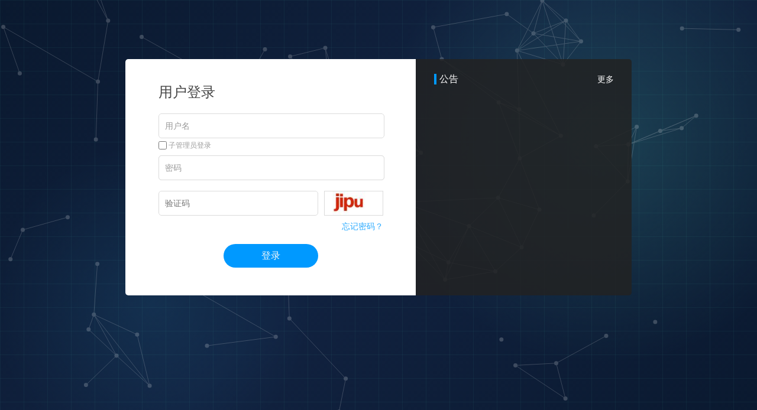

--- FILE ---
content_type: text/html;charset=gbk
request_url: http://mng.chenglongwl.com/login.php
body_size: 2364
content:
<!DOCTYPE html PUBLIC "-//W3C//DTD XHTML 1.0 Transitional//EN" "http://www.w3.org/TR/xhtml1/DTD/xhtml1-transitional.dtd">
<html xmlns="http://www.w3.org/1999/xhtml">
<head>
<meta name="renderer" content="webkit">
<meta http-equiv="Content-Type" content="text/html; charset=gb2312" />
<title>登录管理后台</title>
<link href="/templates/login/2017/css/index.css" rel="stylesheet" type="text/css" />
<link rel="stylesheet" href="/templates/login/2017/css/bg.css" type="text/css" />
<script type="text/javascript" src="/include/jQ.js"></script>
<script type="text/javascript" src="/include/cookies.js"></script>
<script type="text/javascript" src="/js/ev_popup/ev_popup.min.js?212320161229wer3"></script>
<link href="/js/ev_popup/skin/black/skin.css?212320161229wer3" rel="stylesheet" />
<script src="/templates/login/2017/js/fn_js.min.js" type="text/javascript"></script>
<script src="/templates/login/2017/js/jquery.particleground.min.js" type="text/javascript"></script>
</head>
<body style="overflow: hidden">
<div class="frame_register">
    <div class="main_register">
                    <div class="blue-gradient-bg"><!--<img width="100%" src="http://aimg8.dlszywz.com/login_background/pic/1/166_7082201492677378.jpg" />--><div class="grid-pattern"></div></div>
            <div class="canvas_bg" id="canvasBg"></div>
        
        <!-----注册页面---->
        <div class="logo_window">
            <div class="logo">
                            </div>
            <div class="logo_window1">
                <form name="userLoginActionForm" id="userLoginActionForm" method="POST" action="/login.php?t=1765815399" target="_parent">
                <div class="logo_window_L" >
                    <span class="logo-form-title">用户登录</span>
                     <div class="register_form2">
                        <input class="user-name" id="username" name="username" type="text" value="用户名" maxlength="20" onfocus="userInter('F','username',this);"onblur="userInter('B','username',this)" />
                        <label class="z-admin" id="manager_login"><input type="checkbox" name="is_manager" value="1" /> 子管理员登录 </label>
                    </div>
                    <div class="register_form2" style="position:relative;height:50px">
                        <input class="user-pass" type="text" id="p_t" name="p_t" value="密码" onfocus="hide_pw()" style="z-index:2;position:absolute;" />
                        <input class="user-pass" type="password" autocomplete="off" id="userpwd" name="userpwd" maxlength="32" onblur="check_pw();"  style="z-index:1;position:absolute;" />
                    </div>
                    <div class="register_form3">
                        <input id="validatecode" name="validatecode"  type="text" placeholder="验证码" maxlength="6" onfocus="check_yzm(1)" onblur="check_yzm(2);"/>
                        <a href="javaScript:getVcode2()" title="点击，换一张！"><img src="/include/captcha/captcha.php" id="vcodesrc" name="vcodesrc" border="0" width="100" height="40"  alt="点击，换一张！"  /></a>
                    </div>
                    <div class="no_pwd">
                        <a href="/get_password_new.php" target="_blank" >忘记密码？</a>
                    </div>
                    <div class="button_a">
                        <a href="###" class="login-btn" style="margin: 0 auto;display: block;" id="login_bt" name="login_bt" onclick="logincheck()">登录</a>
                    </div>
                </div> 
                    <input type="hidden"  id="is_cs" name="is_cs" value="0" />
                    <input type="hidden"  id="is_get" name="is_get" value="1" />
                    <input type="hidden"  id="show_msg" name="show_msg" value="" />
                    <input type="hidden"  id="jz" name="jz" value="0" />
                    <input type="hidden"  id="no_new" name="no_new" value="0" />
                    <input type="hidden"  id="gobuy" name="gobuy" value="0" />
                </form>
                                    <div class="logo_window_R">
                                                <div class="gonggao">
                            <div class="gonggao_tit">
                                <span>公告</span>
                                <a href="http://shclwl.web.chenglongwl.com/dom/agentDocument.php?name=shclwl" target="_blank">更多</a>
                            </div>
                            <div class="gonggao_c">
                                <ul>
                                                                    </ul>
                            </div>
                        </div>
                    </div>
                            </div>
        </div>
    </div>
</div>
<div class="windows_bg"></div>
<script>
    $(function () {
        var canvasBg = $('#canvasBg');
        if(canvasBg.length){
            canvasBg.particleground({
                dotColor: '#fff',
                lineColor: '#f0f0f0'
            });
        }
        $("#userLoginActionForm").submit(function () {
            var sign = false;
            $.ajax({
                type: "POST",
                url: "./check_login.php",
                data: {
                    username: $('input[name=username]').val(),
                    is_manager: $("#manager_login input[type=checkbox]").prop("checked") ? 1 : 0,
                    userpwd: $('input[name=userpwd]').val(),
                    validatecode: $('input[name=validatecode]').val()
                },
                dataType: "json",
                async: false,
                error: function () {},
                success: function (data) {
                    if (!parseInt(data.error)) {
                        sign = true;
                    } else {
                        sign = false;
                        if (typeof data.message != "undefined" && data.message) {
                            alert(data.message)
                        }
                    }
                }
            });
            if (!sign) {
                return false;
            }
        });
    });
    var loginerr='';
    if(loginerr=="error"){
        alert("用户或密码错误，请重新登陆！错误1次，超过5次当天将不能再登录！");
        // window.location.href = history.go(-1);
    }else if(loginerr=='validateerr'){
        alert("验证码输入错误!");
        // window.location.href = history.go(-1);
    }else if(loginerr=='usererror'){
        alert("您的账户已被冻结!");
        // window.location.href = history.go(-1);
    }else if(loginerr=='error_num'){
	  alert("您的账户的密码输入错误已超过5次，账号今天将暂时冻结!");
	}
  </script>
</body>
</html>

--- FILE ---
content_type: text/css
request_url: http://mng.chenglongwl.com/templates/login/2017/css/index.css
body_size: 5556
content:
@charset "gb2312";
body,dl,dt,dd,ul,ol,li,h1,h2,h3,h4,h5,h6,p,form,td{margin:0;padding:0;}
table{border-collapse:collapse;border-spacing:0;}
fieldset,img{border:0;}
ol,ul{list-style:none;}
input,textarea,select{font-family:Verdana,arial, sans-serif;font-size:inherit;font-weight:inherit;*font-size:100%;}
html{_background-image:url(about:blank);_background-attachment:fixed; _overflow-x:hidden; min-height:100%;}
h1,h2,h3,h4,h5,h6{font-size:100%;}
body{font-family:"Arial","微软雅黑","宋体"; font-size: 12px; color:#000;}
a{text-decoration:none;}
em{ font-style:normal}
strong{font-weight:inherit;}
/*************注册页面******************/
.frame_register{ width:100%; overflow:hidden; position: relative; z-index: 3;}
.main_register{ width:100%; position:relative; overflow:hidden}
.register_bg{ position:absolute; left:0; right:0; margin:0 auto; text-align:center; overflow:hidden; z-index:1;}
.register_bg img{min-width: 100%; min-height: 100%;}
.register_c{ width:100%; margin:0 auto; position:relative;}
.logo{ width:500px; margin:0 auto; text-align:center; padding-top:50px;}
.register_center{ width:500px; margin:0 auto; background-color:#FFF; border-radius:5px; margin-top:30px;padding-top:45px;}
.register_tit{ margin:0 40px; margin-bottom:25px; background:url(/templates/login/2017/images/border.png) repeat-x left center; text-align:center;}
.register_tit em{ display:inline; font-size:16px; color:#555; background-color:#FFF;padding:0 20px;}
.register_form ,.register_form1{ width:312px; margin:0 auto; margin-bottom:10px;}
.register_form input{ width:302px; height:38px; line-height:38px; border:1px solid #dbdbdb; border-radius:5px;padding-left:10px; font-size:14px; color:#999}
.register_form em{ display:block; font-size:14px; color:#ff4242; margin-top:3px;}
.register_form1{ overflow:hidden}
.register_form1 input{ width:184px; height:38px; line-height:38px; border:1px solid #dbdbdb; border-radius:5px;padding-left:10px; font-size:14px; color:#999; float:left; margin-right:10px;}
.register_form1 p{ width:104px; height:40px; overflow:hidden; display:block; border:1px solid #dbdbdb;}
.ok_button{ display:block; width:160px; height:40px; line-height:40px; text-align:center; color:#f8f8f8; font-size:16px; background-color:#0099ff; margin:0 auto; margin-top:30px; border-radius:25px;}
.ok_text{ display:block; margin:0 auto; text-align:center; font-size:14px; color:#0099ff; margin-top:11px;}
.promptly{ margin:0 40px; background:url(/templates/login/2017/images/border.png) repeat-x left top;padding:16px 0; margin-top:22px;}
.promptly a{ display:block; margin:0 auto; text-align:center; font-size:14px; color:#0099ff;}
/*************完善信息******************/

.logo_text{ width:100%; height:50px; line-height:50px; text-align:center; font-size:32px; color:#FFF;padding-top:100px;}
.register_form span{ display:block; width:100%; font-size:14px; color:#999;}
.register_form span font{color:#555555;}
.pad_bottom{padding-bottom:50px;}
/*************选择网站类型******************/
.main_register1{ width:100%; overflow:hidden;position:relative;}
.R_logo{ width:150px; height:29px; position:absolute; left:20px; top:20px; z-index:100;}
.or_div{ width:100%; overflow:hidden}
.or_type{ width:750px; margin:0 auto;}
.or_type span{ display:block; width:100%; font-size:28px; color:#555; text-align:center;padding-top:88px;padding-bottom:48px;}
.or_type ul{ width:750px; height:290px;}
.or_type ul li{width:218px; height:118px;border:1px solid #0099ff; float:left; margin:0 15px; margin-bottom:30px; position:relative;border-radius:5px; overflow:hidden}
.or_type ul li a{ display:block; width:218px; height:118px;  font-size:22px; color:#0099ff; line-height:118px; text-align:center; }
.or_type ul li p{ display:none; width:21px; height:27px; position:absolute; bottom:0px; right:5px;}
.or_type ul .ok_cur{ background-color:#0099ff;-moz-box-shadow:0px 0px 10px #78baff;-webkit-box-shadow:0px 0px 10px #78baff;box-shadow:0px 0px 10px #78baff;}
.or_type ul .ok_cur a{color:#FFF}
.or_type ul .ok_cur p{ display:block;}
.Continue{ display:block; width:178px; height:43px; line-height:43px; text-align:center; color:#0099ff; font-size:16px;border:1px solid #0099ff; margin:0 auto; margin-top:30px; border-radius:25px;}
.Continue:hover{ color:#FFF; background-color:#0099ff;-moz-box-shadow:0px 0px 10px #78baff;-webkit-box-shadow:0px 0px 10px #78baff;box-shadow:0px 0px 10px #78baff;}
/*************选择版本******************/
.Last_step{ display:none;width:48px; height:20px; line-height:20px; position:absolute; right:20px; top:25px; z-index:100; font-size:16px; color:#0099ff; background:url(/templates/login/2017/images/Last_step.png) no-repeat left center; padding-left:23px;}
.web_C{ width:100%; overflow:hidden}
.web_L{ width:50%; background:url(/templates/login/2017/images/border.png) repeat-y right top; float:left}
.web_tit ,.web_tit{ display:block; width:100%; height:37px; line-height:37px; overflow:hidden; text-align:center; font-size:28px; color:#555;padding-top:90px;padding-bottom:35px;}
.web_R{ width:50%; float:left}
.Computer{ width:310px; height:232px; padding-top:18px; margin:0 auto; background:url(/templates/login/2017/images/top.png) no-repeat left top; border-radius:5px; position:relative;-moz-box-shadow:0px 0px 20px #ededed;-webkit-box-shadow:0px 0px 20px #ededed;box-shadow:0px 0px 20px #ededed;}
.Computer span{ display:block; width:310px; height:232px; border-radius:0px 0px 5px 5px; overflow:hidden}
.Computer p{ display:block; width:101px; height:148px; padding:16px 5px 25px 5px; overflow:hidden; background:url(/templates/login/2017/images/phone.png) no-repeat left top;position: absolute; right: -40px; bottom: 0;}
.Computer p img{ width:100%;}
.APP{ width:390px; margin:0 auto; overflow:hidden; margin-top:45px;padding-bottom:21px;}
.APP span{ display:block; width:65px;}
.APP span:nth-child(1){ float:left;margin-left: 32px;}
.APP span:nth-child(2){ float:left;margin-left:80px;}
.APP span:nth-child(3){ float:right;}
.APP span strong{ display:block; width:39px; height:39px; margin:0 auto; overflow:hidden}
.APP span em{ display:block; width:65px; height:20px; text-align:center; margin:0 auto; font-size:16px; color:#555;}
.phone{ width:148px; height:222px; padding:19px 6px 32px 6px; background:url(/templates/login/2017/images/phone1.png) no-repeat; overflow:hidden; margin:0 auto;}
.APP1{ margin-top:22px;}

/*************选择建站方式******************/
.Guide{ width:100%; overflow:hidden}
.Guide_l{ width:50%; background:url(/templates/login/2017/images/border.png) repeat-y right top; float:left}
.Guide_r{ width:50%; float:left}
.web_tit1 ,.web_tit1{ display:block; width:100%; height:37px; line-height:37px; overflow:hidden; text-align:center; font-size:28px; color:#555;padding-top:90px;padding-bottom:30px;}
.Guide_text{ font-size:14px; color:#777; text-align:center;}
.Guide_a{ display:block; width:178px; height:43px; line-height:43px; text-align:center; color:#0099ff; font-size:16px;border:1px solid #0099ff; margin:0 auto; margin-top:25px; border-radius:25px;}
.Guide_a:hover{ color:#FFF; background-color:#0099ff;-moz-box-shadow:0px 0px 10px #78baff;-webkit-box-shadow:0px 0px 10px #78baff;box-shadow:0px 0px 10px #78baff;}
.Guide_pc{ width:380px; height:307px; margin:0 auto;margin-top:55px;}
/*************建站向导******************/
.Guide_con{ overflow:hidden}
.Guide_top{ width:100%; height:60px; overflow:hidden; position:fixed; z-index:10;}
.Guide_logo{ width:180px; height:60px; background-color:#0083fd; float:left}
.Guide_look{ height:59px; border-bottom:1px solid #E9E9E9; background-color:#FFF; overflow:hidden;}
.Guide_look span{ display:block; float:left; line-height:59px; font-size:20px; color:#0083fd;padding-left:20px;}
.look{ display:block; width:93px; height:28px; float:right; border:1px solid #0099ff; border-radius:25px; margin-top:14px; margin-right:20px;}
.look em{ display:block; width:32px; height:28px; line-height:28px; padding-left:28px; margin:0 auto; font-size:16px; color:#0099ff; background:url(/templates/login/2017/images/look.png) no-repeat left center;}
.Next_step{ display:block; width:93px; height:28px; float:right; background-color:#0099ff; border-radius:25px; margin-top:14px; margin-right:20px;}
.Next_step em{ display:block; width:48px; height:28px; line-height:28px; padding-left:19px; margin:0 auto; font-size:16px; color:#FFF; background:url(/templates/login/2017/images/Next_step.png) no-repeat left center;}
.column_L{ width:180px; float:left; background-color:#2a2a2a;}
.column_L a{ display:block; width:160px; height:45px; line-height:45px; border-bottom:1px solid #515151;padding-left:20px; background:url(/templates/login/2017/images/column_l.png) no-repeat 154px top; font-size:16px; color:#FFF;}
.column_L .cur_a{color:#0099ff; background:url(/templates/login/2017/images/column_l.png) no-repeat 154px bottom #FFF;}
.join{ width:300px; background-color:#FFF; float:left; overflow:hidden; display:none;padding-top:20px;}
.join_color{ width:239px; margin:0px 0px 20px 20px;position:relative;padding-left:41px; overflow:hidden}
.join_color span{ display:inline; font-size:14px; color:#555; line-height:25px; position:absolute;left:0;}
.join_color a{ display:inline-block;background-color:#f8f8f8; border:1px solid #dbdbdb;padding:1px; float:left; margin-right:7px; margin-bottom:7px;}
.join_color em{ display:inline-block; width:23px; height:23px; }
.join_color .join_cur{border:1px solid #333333;}
.join_mober{ width:250px; height:194px; border:1px solid #ededed; background-color:#fafafa;padding:4px; padding-bottom:0; margin:0px 0px 20px 20px; position:relative}
.join_mober span{ display:block; width:250px; height:150px; overflow:hidden;}
.join_mober span em{ display:block; width:250px;}
.join_mober span em img{ width:100%;}
.join_mober a{ display:block; width:250px; height:44px; line-height:44px;}
.join_mober a em{ display:block; width:56px; line-height:44px; margin:0 auto; padding-left:18px; background:url(/templates/login/2017/images/add.png) no-repeat left top; font-size:14px; color:#0099ff;}
.join_mober p{ display:none; width:36px; height:36px; position:absolute;top:62px; left:112px;}
.cur1{ border:1px solid #0099ff; background-color:#0099ff;}
.cur1 a em{ background:url(/templates/login/2017/images/add.png) no-repeat left bottom;color:#FFF}
.cur1 p{ display:block; cursor:pointer}
.column_R{padding-left:30px;padding-top:30px; overflow:hidden; background-color:#F9F9F9}
.column_mober_div{ width:690px; height:413px; position:relative; margin-bottom:30px}
.column_mober{ width:624px; height:413px; border-radius:5px;}
.column_mober span{ display:block; width:604px; height:38px;padding-left:20px; line-height:38px; font-size:16px; color:#555; background:url(/templates/login/2017/images/top2.png) no-repeat left top;}
.column_mober p{ display:block; width:624px; height:375px; overflow:hidden }
.column_mober p img{ width:100%;}
.del1{ display:block; width:47px; height:47px; position:absolute; right:0; bottom:63px; border-radius:50%}
.del2{ display:block; width:47px; height:47px; position:absolute; right:0; bottom:0px; border-radius:50%}


/*************极速建站******************/
.wrapper_1024{ width:1003px;}
.wrapper_1280{ width:1259px;}
.wrapper_1366{ width:1345px;}
.Guide_con1{ overflow:hidden}
.column1_L{ width:180px; float:left; background-color:#2a2a2a;}
.column1_L a{ display:block; width:160px; height:45px; line-height:45px; border-bottom:1px solid #515151;padding-left:20px; background:url(/templates/login/2017/images/column_l.png) no-repeat 154px top; font-size:16px; color:#FFF;}
.column1_L .cur_a{color:#0099ff; background:url(/templates/login/2017/images/column_l.png) no-repeat 154px bottom #f8f8f8;}
.column1_R{overflow:hidden; background-color:#F9F9F9; display:none}
.com_button {background-color: #FFF;overflow: hidden;padding:20px 20px 10px 20px; border-radius:8px; margin:20px;}
.com_button a {display: inline-block;zoom: 1;padding: 5px 17px; border-radius:20px;margin-right: 15px;color: #666;font-size: 14px; margin-bottom:10px;}
.com_button .cur {background:#1398FD;color: #FFF;}
.com_list ul {padding-top: 20px; overflow:hidden; margin:0 20px;}
.com_list li {width:480px; float: left; margin:0 20px; margin-bottom:20px}
.temp-pic{ width: 480px; height:314px; background:url(/templates/login/2017/images/top3.png) no-repeat left top;padding-top:18px; overflow:hidden; position:relative;}
.temp-pic_a{ display:block; width:478px; height:312px; overflow:hidden; border:1px solid #ededed;}
.temp-pic_a em{ display:block; width:478px;}
.temp-pic_a img{ width:100%;}
.temp-pic-attr { display:none; width:210px; height:40px;overflow:hidden; position:absolute; top:153px; left:0; right:0; margin:0 auto; z-index:9;}
/*.temp-pic-attr strong { float: left; line-height: 28px; font-size: 14px;}
*/.temp-pic-attr a{float: left;width:90px;line-height:40px;height: 40px;text-align: center;border-radius:25px;margin-left: 5px; background-color:#0099ff;color:#FFF; border:0;}
.temp-pic-attr a:nth-child(2){ float:right;}
.temp-pic p{ display:none; width:478px; height:313px; position:absolute;left:0; right:0; margin:0 auto; top:18px; z-index:8; background:url(/templates/login/2017/images/bg1.png);}

.wrapper_1024 .com_list li{ margin:0 20px; width:371px; margin-bottom:20px;}
.wrapper_1024 .temp-pic{ width:371px; background:url(/templates/login/2017/images/top3-1.png) no-repeat left top;}
.wrapper_1024 .temp-pic_a{ width:369px;}
.wrapper_1024 .temp-pic_a em{ width:369px;}

.wrapper_1280 .com_list ul{ margin:20px;}
.wrapper_1280 .com_list li{ margin:0 19px; margin-bottom:19px;}

.wrapper_1366 .com_list ul{ margin:20px;}
.wrapper_1366 .com_list li{ margin:0 41px; margin-bottom:40px;}

.page_div{ overflow:hidden; display:table; margin:0 auto; border:1px solid #e3e3e3; background-color:#FFF; border-radius:5px;}
.page_div a{display: block;padding: 0px 16px;border-right: 1px solid #e3e3e3;font-size: 14px;color: #999;height: 40px;float: left;line-height: 40px;}
.page_div a:nth-child(8){border-right:0;}
.com_list1 ul {overflow: hidden;padding-bottom: 20px; margin-left:20px;}
.com_list1 ul li {width: 149px;padding-bottom:20px; position:relative; float:left}
.com_list1 ul li span{width: 137px;height: 205px;display: block; background: url(/templates/login/2017/images/com_bg1.png);padding: 18px 6px 26px 6px;}
.com_list1 ul li p {width: 137px;height: 205px;opacity: 0.7;background-color: #000;position: absolute;left: 50%;margin-left: -68px;top: 0;margin-top: 18px; display:none}
.zhezhao1 {display: none;width: 100%;position: absolute;z-index: 10;top: 0;padding-top: 48px;}
.zhezhao1 em {display: block;text-align: center;color: #FFF;font-size: 14px;}
.zhezhao1 strong {display: block;width: 79px;height: 79px;margin: 15px auto;}
.com_list1 ul .cur p{ display:block}
.com_list1 ul .cur .zhezhao1{ display:block;}
.li_com_con1 {width: 161px;overflow: hidden;margin: 0 auto;padding-top: 10px;}
.li_com_con1 .li_a1 {display: block;width: 62px;height:28px;line-height:28px;text-align: center;float: left;margin-right: 20px;border: 1px solid #0099ff;
color: #0099ff;font-size: 14px;border-radius: 4px; background-color:#FFF; border-radius:25px;}
.li_com_con1 .li_a2 {display: block;width:64px;height:30px;line-height:30px;text-align: center;float: left;color: #FFF;background-color: #0099ff;font-size: 14px;border-radius: 25px;}
.wrapper_1024 .com_list1 li{ margin:0 9px;}
.wrapper_1280 .com_list1 li{ margin:0 27px;}
.wrapper_1366 .com_list1 li{ margin:0 40px;}


/*************登录******************/
.logo_window{ width:100%;position: relative;margin: 0 auto; z-index: 10;}
.logo_window1{ width:856px; height:400px; margin:0 auto; overflow:hidden; margin-top:50px;}
.logo_window_L{ width:491px; height:400px; background-color:#FFF; border-radius:5px 0px 0px 5px; float:left; overflow:hidden}
.logo_window_R{ width:365px; height:400px; background:url(/templates/login/2017/images/bg.png); overflow:hidden; border-radius:0px 5px 5px 0px;}
.logo_window_L .logo-form-title{ display:block;width:380px; margin:0 auto; font-size:24px; color:#444;padding-top:40px;padding-bottom:20px;}
.register_form2 ,.register_form3{ width:380px; margin:0 auto; margin-bottom:10px;}
.register_form2 input.user-name,.register_form2 input.user-pass{ width:368px; height:38px; line-height:38px; border:1px solid #dbdbdb; border-radius:5px;padding-left:10px; font-size:14px; color:#999}
.register_form2 em{ display:block; font-size:14px; color:#ff4242; margin-top:3px;}
.register_form2 .z-admin{line-height: 14px; padding-top: 5px; display: inline-block; color:#999;}
.register_form2 .z-admin input{width: 14px; height: 14px; vertical-align:top; margin: 0; padding: 0;}
.register_form3{ overflow:hidden;}
.register_form3 input{ width:256px; height:38px; line-height:38px; border:1px solid #dbdbdb; border-radius:5px;padding-left:10px; font-size:14px; color:#999; float:left; margin-right:10px;overflow:hidden}
.register_form3 a{ width:98px; height:40px; float:left; border:1px solid #dbdbdb;}
.register_form3 a img{width: 100%;}
.no_pwd{ display:block; width:380px; margin:0 auto; text-align:right; }
.no_pwd a{font-size:14px; color:#2aaaff;}
.button_a{ width:380px; margin:0 auto;padding-top:20px; overflow:hidden font-size:0;}
.button_a a{display:inline-block; font-size:16px; text-align:center; border-radius:25px;}
.button_a a.login-btn{width:160px; height:40px; line-height:40px; background-color:#0099ff; color:#f8f8f8; margin-right: 60px;}
.button_a a.reg-btn{width:148px; height:38px; line-height:38px; border:1px solid #0099ff; color:#0099ff;}
.window_weixin{ width:304px; margin:0 auto; overflow:hidden; border-bottom:1px solid #5B595A;padding-bottom:30px; padding-top:54px;}
.window_weixin span{ display:block; width:105px; height:105px; border:1px solid #EFEFF0; background-color:#FFF; float:left; margin-right:20px;}
.window_weixin p{ display:block; font-size:16px; color:#FFF; line-height:107px; height:107px; overflow:hidden}
.gonggao{width:304px; margin:0 auto;}
.gonggao_tit{ overflow:hidden;padding-top:25px;}
.gonggao_tit span{ display:block; float:left; height:18px; line-height:18px; font-size:16px; color:#FFF; border-left:4px solid #0099ff;padding-left:5px;}
.gonggao_tit a{ display:block; float:right; height:18px; line-height:18px; font-size:14px; color:#FFF;}
.gonggao_c{width:304px; margin:0 auto; overflow:hidden; padding-top:15px;}
.gonggao_c ul{width:304px;}
.gonggao_c ul li{width:304px;}
.gonggao_c ul li a{ display:block;width:304px; overflow:hidden}
.gonggao_c ul li a em{ display:block; width:242px; height:30px;padding-left:8px; line-height:30px;font-size:14px; color:#cccccc; float:left; background:url(/templates/login/2017/images/li.jpg) no-repeat left center;}
.gonggao_c ul li a strong{ display:block; height:30px; line-height:30px;font-size:14px; color:#999; overflow:hidden; text-align:right}

/*************登录弹出******************/
.windows_bg{ position:fixed; width:100%;left:0; top:0; bottom:0;z-index:999; background:url(/templates/login/2017/images/bg1.png); display:none}
.windows_bg_tit{ position:fixed; width:100%; height:45px;left:0; bottom:0;z-index:1001; background:url(/templates/login/2017/images/bg.png); display:block;} 
.windows_bg_tit span{display:table; margin:0 auto;}
.windows_bg_tit span em{display:inline-block;color: #FFF; font-size:14px;line-height: 45px;}
.windows_bg_tit span a{ display:inline-block; width:14px; height:12px; margin:0 auto; margin-left:10px;}
.windows_div{ width:510px; height:450px; margin:0 auto; position:absolute; left:0; right:0; top:30px; z-index:1000; background-color:#FFF; border-radius:5px; display:none}
.or_bg_tit{ overflow:hidden; height:50px; border-bottom:1px solid #ededed;}
.or_bg_tit span{ display:block; float:left; line-height:50px; font-size:16px; color:#333; margin-left:15px;}
.or_bg_tit a{display: initial;width: 14px;height: 12px; margin-left:10px;}
.or_bg_con{ margin:15px; height:290px; overflow:hidden; overflow-y:auto}
.or_bg_list{ width:456px; overflow:hidden}
.or_bg_list li{ width:210px; height:135px; float:left; margin-right:18px; margin-bottom:18px; position:relative}
.or_bg_list li a{ display:block; width:200px; height:125px; padding:4px; border:1px solid #ededed;}
.or_bg_list li p{ display:none; width:30px; height:30px; position:absolute; bottom:5px;right:5px;}
.or_bg_list .cur a{border:1px solid #0099ff;}
.or_bg_list .cur p{ display:block}
.button_a1{ width:271px; margin:0 auto;padding-top:10px; overflow:hidden}
.button_a1 a{ display:block; font-size:16px; text-align:center; border-radius:25px;}
.button_a1 a:nth-child(1){width:120px; height:40px; line-height:40px; background-color:#0099ff; color:#f8f8f8;  float:left;}
.button_a1 a:nth-child(2){width:118px; height:38px; line-height:40px; border:1px solid #0099ff; color:#0099ff;  float:right;}

.siblings_div{ float:left;}
/*************选择弹窗******************/
.alert_bg{ display:none; width:100%; position:fixed; top:0; left:0; right:0; bottom:0; background:#000; opacity:0.4; z-index:100;}
.alert_div{ display:none; width:510px; height:275px; position:absolute; left:0; right:0; margin:0 auto; z-index:100; top:30%; background-color:#FFF; border-radius:4px; -moz-box-shadow:0px 0px 10px #000; -webkit-box-shadow:0px 0px 10px #000;box-shadow:0px 0px 10px #000;}
.alert_tit{ height:50px; border-bottom:1px solid #ededed;}
.alert_tit span{ display:block; float:left; line-height:50px; margin-left:15px; color:#333; font-size:16px;}
.alert_tit a{ display:block; float:right; margin-right:15px; line-height:50px;color:#cccccc; font-size:20px;}
.alert_con{padding-top:40px;}
.alert_con span{ display:block; font-size:14px; color:#777;padding:0 53px; line-height:24px;}
.alert_con span a{color:#0099ff;}
.alert_a{ width:271px; height:40px; margin:0 auto; overflow:hidden; margin-top:23px;}
.alert_a a{ display:block; width:120px; height:40px; text-align:center; font-size:16px; line-height:40px;color:#f8f8f8; background-color:#0099ff; border-radius:25px; float:left}
.alert_a a:nth-child(2){ width:118px; height:38px; line-height:38px; border:1px solid #0099ff; color:#0099ff; text-align:center; background-color:#FFF; border-radius:25px; float:right;}

.alert_div1{ display:none; width:800px; height:500px; overflow:hidden;position:absolute; left:0; right:0; margin:0 auto; z-index:100; top:10%; background-color:#FFF; border-radius:4px; -moz-box-shadow:0px 0px 10px #000; -webkit-box-shadow:0px 0px 10px #000;box-shadow:0px 0px 10px #000;}
.alert_con1{ position:relative; width:760px; margin:0 auto; height:409px; overflow:hidden;margin-top:20px;}
.alert_con1 p{ display:block; width:100%;}
.Next_step1{ display:block; width:93px; height:28px; float:right;border:1px solid #0099ff; border-radius:25px; margin-top:14px; margin-right:20px;}
.Next_step1 em{ display:block; width:48px; height:28px; line-height:28px; padding-left:19px; margin:0 auto; font-size:16px; color:#0099ff; background:url(/templates/login/2017/images/Next_step1.png) no-repeat left center;}

.margin_Top{ display:none; width:60px; height:60px; position:fixed; right:40px; bottom:50px;}

.add_img{ position:absolute; z-index:100;}
.add_img1{ display:block; width:624px; height:413px; background:url(/templates/login/2017/images/bg.png); border-radius:5px; text-align:center; margin-top:30px;}
.add_img1 img{ margin-top:144px;}
.hover_top{ display:block; width:100%; position:absolute; left:0; top:0px;}
.hover_bottom{ display:block; width:100%; position:absolute; left:0; bottom:0;}
.loading{ display:block; width:100%; height:45px; text-align:center; margin-top:20px;}

.canvas_bg{position: absolute; z-index: 1; left:0;top: 0; right:0;bottom:0; opacity: .2;}


--- FILE ---
content_type: text/css
request_url: http://mng.chenglongwl.com/templates/login/2017/css/bg.css
body_size: 699
content:
/* 鍏ㄥ睆钃濊壊鍔ㄦ€佽儗鏅� */
.blue-gradient-bg {
  position: fixed;
  top: 0;
  left: 0;
  width: 100vw;
  height: 100vh;
  overflow: hidden;
  background: linear-gradient(135deg, #0a192f 0%, #112240 50%, #0a192f 100%);
  z-index: -1; /* 纭繚鑳屾櫙鍦ㄥ唴瀹逛笅鏂� */
}

/* 鍏夋晥瑁呴グ鍏冪礌 */
.blue-gradient-bg::before {
  content: '';
  position: absolute;
  top: -20%;
  right: -10%;
  width: 60vw;
  height: 60vw;
  background: radial-gradient(circle, rgba(100, 255, 218, 0.15) 0%, transparent 70%);
  border-radius: 50%;
  animation: float 30s ease-in-out infinite;
}

.blue-gradient-bg::after {
  content: '';
  position: absolute;
  bottom: -15%;
  left: -5%;
  width: 50vw;
  height: 50vw;
  background: radial-gradient(circle, rgba(56, 189, 248, 0.1) 0%, transparent 60%);
  border-radius: 50%;
  animation: floatReverse 25s ease-in-out infinite;
}

/* 缃戞牸绾挎潯瑁呴グ */
.blue-gradient-bg .grid-pattern {
  position: absolute;
  top: 0;
  left: 0;
  width: 100%;
  height: 100%;
  background-image: 
    linear-gradient(rgba(100, 255, 218, 0.05) 1px, transparent 1px),
    linear-gradient(90deg, rgba(100, 255, 218, 0.05) 1px, transparent 1px);
  background-size: 40px 40px;
  pointer-events: none;
}

/* 鍔ㄧ敾鏁堟灉 */
@keyframes float {
  0% { transform: translateY(0) rotate(0deg); }
  50% { transform: translateY(-20px) rotate(5deg); }
  100% { transform: translateY(0) rotate(0deg); }
}

@keyframes floatReverse {
  0% { transform: translateY(0) rotate(0deg); }
  50% { transform: translateY(20px) rotate(-5deg); }
  100% { transform: translateY(0) rotate(0deg); }
}


--- FILE ---
content_type: text/css
request_url: http://mng.chenglongwl.com/js/ev_popup/skin/black/skin.css?212320161229wer3
body_size: 1718
content:
.evPopup .loadingWait,.evPopupHead,.evPopupShade{left:0;width:100%;position:absolute;top:0}.evPopup,.evPopup .loadingWait,.evPopupHead,.evPopupMoveShade,.evPopupShade{position:absolute}.evAlertCon,.evConfirmCon{min-width:80px;overflow:hidden;text-align:center}.evAlertCon img,.evConfirmCon img{vertical-align:middle;margin-right:10px}.evPopupShade{height:100%}.evPopup{overflow:hidden}.evPopupMoveShade div{background-color:#fff;opacity:.4;filter:alpha(opacity:40);border:1px solid #aaa}.evPopup .loadingWait{background:url(/js/ev_popup/skin/black/images/small-loading-wait-bg.gif) center center no-repeat #fff}.evPopupBodyBC,.evPopupBodyBL,.evPopupBodyBR,.evPopupBodyTC,.evPopupBodyTL,.evPopupBodyTR{background-image:url(/js/ev_popup/skin/black/images/evPopupBodyT_B_bg.png)}.evPopupBodyCL,.evPopupBodyCR{background-image:url(/js/ev_popup/skin/black/images/evPopupBodyC_bg.png)}.evPopupHeadC,.evPopupHeadL,.evPopupHeadR{background-image:url(/js/ev_popup/skin/black/images/evPopupTitle_bg.png);height:38px}.evPopupHead{z-index:4}.evPopupHeadL,.evPopupHeadR{position:absolute;top:0;width:6px;height:38px}.evPopupHeadL{left:2px;background-position:0 0}.evPopupHeadR{right:2px;background-position:0 -76px}.evPopupHeadC{height:38px;background-position:0 -38px;background-repeat:repeat-x;margin:0 6px}.evPopupBody{height:100%}.evPopupBodyB,.evPopupBodyC,.evPopupBodyT{position:relative}.evPopupBodyB,.evPopupBodyT{z-index:1}.evPopupBodyBL,.evPopupBodyBR,.evPopupBodyTL,.evPopupBodyTR{position:absolute;top:0;width:10px;height:10px}.evPopupBodyTL{left:0;background-position:0 0}.evPopupBodyTR{right:0;background-position:-10px 0}.evPopupBodyTC{height:10px;background-position:0 -20px;margin:0 10px;zoom:1}.evPopupBodyBL{left:0;background-position:0 -10px}.evPopupBodyBR{right:0;background-position:-10px -10px}.evPopupBodyBC{height:10px;background-position:0 -30px;margin:0 10px}.evPopupBodyC{overflow:hidden;z-index:2}.evPopupBodyCL,.evPopupBodyCR{position:absolute;width:10px;top:0;padding-bottom:99999px}.evPopupBodyCL{left:0}.evPopupBodyCR{right:0;background-position:-10px 0}.evPopupBodyCC{margin:0 3px;background-color:#fff;position:relative}.evPopupBodyCC .icon{width:32px;height:32px;display:inline-block;vertical-align:middle;background-image:url(/js/ev_popup/skin/black/images/evPopupAlert_icon.png);margin-right:5px}.evPopupBodyCC .rightIcon{background-position:0 0}.evPopupBodyCC .errorIcon{background-position:0 -32px}.evPopupBodyCC .warnIcon{background-position:0 -64px}.evPopupBodyCC .loadingIcon{background:url(/js/ev_popup/skin/black/images/big-loading-wait-bg.gif) left top;width:125px;height:125px;display:inline-block}.evPopupOpbut{position:absolute;right:8px;top:0;z-index:5}.evPopupOpbut span{display:inline-block;background:url(/js/ev_popup/skin/black/images/evPopupOpbut_bg.png);width:17px;height:17px;margin:10px;cursor:pointer}.evPopupOpbut .evOpbutClose{background-position:0 -17px}.evPopupOpbut .evOpbutCloseHover{background-position:0 0}.evPopupOpbut .evOpbutMax{background-position:-17px -17px}.evPopupOpbut .evOpbutMaxHover{background-position:-17px 0}.evPopupOpbut .evOpbutMin{background-position:-34px -17px}.evPopupOpbut .evOpbutMinHover{background-position:-34px 0}.evPopupOpbut .evOpbutMaxmin{background-position:-51px -17px}.evPopupOpbut .evOpbutMaxminHover{background-position:-51px 0}.evPopupButArea{width:100%;position:absolute;left:0;bottom:2px;z-index:5}.evPopupBut{border-top:1px solid #e5e5e5;text-align:center;margin:0 3px}.evPopupBut .popupBut{display:inline-block;cursor:pointer;border-left:1px solid #ccc;margin-left:-1px}.evPopupBut .popupBut .popupButI{height:50px;line-height:50px;display:inline-block;color:#1d7ee8;cursor:pointer}.evPopupBut .popupBut_1{border-left:0}.evPopupHeadName{color:#fff;line-height:34px;font-size:14px;white-space:pre;padding-left:10px}.evAlertCon,.evConfirmCon{padding:0 20px 10px}.evAlertCon span.hintText,.evConfirmCon span.hintText{font-size:14px;padding-left:5px;line-height:40px}.evConfirmCon,.evPromptCon{padding:0 20px 10px}.evPromptCon .inputTextE,.evPromptCon .inputTextE .inputText{background:url(/js/ev_popup/skin/black/images/evPopup_Prompt_input_bg.png)}.evPromptCon .inputTextE{background-position:right -32px}.evPromptCon .inputTextE .inputText{background-position:0 0;margin-right:10px;height:32px}.evPromptCon .inputTextE input{height:24px;border:0;line-height:24px;background-color:transparent;margin:5px 0 0 8px}.evLayerCon{padding:0 10px}.evPopupIframe .evIframeCon{width:100%;height:100%;position:relative}.evPopupLoading .evPopupBodyB,.evPopupLoading .evPopupBodyT{height:0;overflow:hidden}.evPopupLoading .evPopupBodyCL,.evPopupLoading .evPopupBodyCR{width:0;overflow:hidden;display:none}.evPopupLoading .evPopupBodyCC{background:0 0}.evLayerCon p{line-height:30px;font-size:14px;text-align:center}.evPopupWhite .evPopupHead{position:absolute;left:0;top:0;width:100%;z-index:4}.evPopupWhite .evPopupHeadC,.evPopupWhite .evPopupHeadL,.evPopupWhite .evPopupHeadR{background-image:url(/js/ev_popup/skin/black/white/evPopupTitle_bg.png)}.evPopupHeadR,.evPopupWhite .evPopupHeadL{position:absolute;top:0;width:6px;height:38px}.evPopupWhite .evPopupHeadL{left:2px;background-position:1px 0;background-repeat:no-repeat}.evPopupWhite .evPopupHeadR{right:2px;background-position:-1px -76px;background-repeat:no-repeat}.evPopupWhite .evPopupHeadC{height:auto;background-position:0 -38px;background-repeat:repeat-x;margin:0 6px;border-bottom:1px solid #CCC}.evPopupWhite .evPopupHeadC h3{margin:0;padding:14px 0 10px 10px}.evPopupWhite .evPopupHead .evPopupHeadName{color:#333}.evPopupWhite .evPopupOpbut{position:absolute;right:8px;top:0;z-index:5}.evPopupWhite .evPopupOpbut span{display:inline-block;background:url(/js/ev_popup/skin/black/white/evPopupOpbut_bg.png);width:19px;height:19px;margin:20px 10px 10px;cursor:pointer}.evPopupWhite .evPopupOpbut .evOpbutClose{background-position:0 -19px}
/*bounceScale动画效果*/
@-webkit-keyframes bounceScale{0%{-webkit-transform:scale(0);-moz-transform:scale(0);-ms-transform:scale(0);-o-transform:scale(0);transform:scale(0);opacity:0;}90%{-webkit-transform:scale(1.1);-moz-transform:scale(1.1);-ms-transform:scale(1.1);-o-transform:scale(1.1);transform:scale(1.1);opacity:.9;}100%{-webkit-transform:scale(1);-moz-transform:scale(1);-ms-transform:scale(1);-o-transform:scale(1);transform:scale(1);opacity:1;}}@keyframes bounceScale{0%{-webkit-transform:scale(0);-moz-transform:scale(0);-ms-transform:scale(0);-o-transform:scale(0);transform:scale(0);opacity:0;}90%{-webkit-transform:scale(1.1);-moz-transform:scale(1.1);-ms-transform:scale(1.1);-o-transform:scale(1.1);transform:scale(1.1);opacity:.9;}100%{-webkit-transform:scale(1);-moz-transform:scale(1);-ms-transform:scale(1);-o-transform:scale(1);transform:scale(1);opacity:1;}}.bounceScale{-webkit-animation:bounceScale .3s;-o-animation:bounceScale .3s;animation:bounceScale .3s;}

--- FILE ---
content_type: application/x-javascript
request_url: http://mng.chenglongwl.com/templates/login/2017/js/fn_js.min.js
body_size: 852
content:
function aa(){var e=window.screen.width;e>=1366?1366==e&&$(".Guide_con1").addClass("wrapper_1366"):e>=1280?$(".Guide_con1").addClass("wrapper_1280"):$(".Guide_con1").addClass("wrapper_1024")}function userInter(e,a,t){"username"==a&&("F"==e?"用户名"==t.value&&(t.value=""):"B"==e&&""==t.value&&(t.value="用户名"))}function check_yzm(e){var a=$("#validatecode").val();1==e&&("验证码"==a&&$("#validatecode").val(""),$("#vcodesrc").show()),2==e&&""==a&&$("#validatecode").val("验证码")}function hide_pw(){$("#p_t").hide(),$("#userpwd").focus()}function check_pw(){var e=$("#userpwd").val();""==e&&$("#p_t").show()}function logincheck(){var e=$("#username"),a=$("#userpwd"),t=$("#validatecode");return""==$.trim(e.val())||"用户名"==e.val()?(alertWindow("用户名不能为空！",0),e.focus(),!1):""==a.val()?(hide_pw(),alertWindow("用户密码不能为空！",0),!1):""==t.val()||"验证码"==t.val()?(alertWindow("请填写验证码！",0),t.focus(),!1):void $("#userLoginActionForm").submit()}function getVcode2(){var e=new Date;document.getElementById("vcodesrc").src="/include/captcha/captcha.php?datete="+e.getTime()}var alertWindow=function(e,a){var t=["warn","error","right"];window.$.popup({type:1,animate:{type:1,target:1},head:{yes:0},opBut:{yes:0},autoClose:{yes:1,time:1.5},but:{yes:0},con:{text:[1,e],img:[1,t[a]]}})};$(document).ready(function(){$("#userpwd,#validatecode").keydown(function(e){if(13==e.keyCode)return logincheck(),!1})}),$(function(){aa();var e=$(window).height();$(window).height();$(".frame_register").css("height",e),$(".main_register1").css("height",e),$(".register_bg").css("height",e),$(".web_L").css("height",e),$(".Guide_l").css("height",e),$("#class_max").css("height",e),$(".register_c").css("height",e),$(".logo_window").css("height",e),$(".or_div").css("height",e)});


--- FILE ---
content_type: application/x-javascript
request_url: http://mng.chenglongwl.com/include/cookies.js
body_size: 1146
content:
function readCookie(a){var b="",c=a+"=";return document.cookie.length>0&&(offset=document.cookie.indexOf(c),-1!=offset&&(offset+=c.length,end=document.cookie.indexOf(";",offset),-1==end&&(end=document.cookie.length),b=unescape(document.cookie.substring(offset,end)))),b}function writeCookie(a,b,c){var d="";null!=c&&(d=new Date((new Date).getTime()+3600*c),d="; expires="+d.toGMTString()),document.cookie=a+"="+escape(b)+d+";domain=."+Domain+";path=/; "}function writeCookie2(a,b,c){var d="";null!=c&&(d=new Date((new Date).getTime()+3600*c),d="; expires="+d.toGMTString()),document.cookie=a+"="+escape(b)+d+";domain=."+Domain+";path=/; "}function clear_cookies(){writeCookie("ev_userid",""),writeCookie2("ev_userid",""),document.getElementById("login_info").innerHTML='<div style="padding:5px 0 0 ;line-height:14px"><a href="/register.php">注册</a> | <a href="javascript:set_user_login();">登录</a></div>'}function HCmarquee(id,mw,mh,mr,sr,ms,pause){function scrollUp(){1!=obj.ss&&(obj.ct+=1,obj.ct==obj.mh+1?(obj.st+=1,obj.ct-=1,obj.st==obj.pause*obj.mul&&(obj.ct=0,obj.st=0,obj.mul=1==obj.mul?1:1)):(obj.pt=++obj.scrollTop,obj.pt==obj.tt&&(obj.scrollTop=0)))}function stopm(){obj.ss=!0}function startm(){obj.ss=!1}var obj=document.getElementById(id);with(obj.ss=!1,obj.mr=mr,obj.sr=sr,obj.mw=mw,obj.mh=mh,obj.ms=ms,obj.pause=pause,obj.pt=0,obj.st=0,obj.mul=1,obj.con="",obj)style.width=mw+"px",style.height=mh+"px",noWrap=!1,onmouseover=stopm,onmouseout=startm,scrollTop="0px",scrollLeft="0px";1!=obj.mr&&(obj.tt=mh*mr/sr,obj.ct=mh,obj.innerHTML+=obj.innerHTML,setInterval(scrollUp,obj.ms))}function trim(a){return rtrim(ltrim(a))}function ltrim(a){return a.replace(/(^\s*)/g,"")}function rtrim(a){return a.replace(/(\s*$)/g,"")}var tmp_arr,Domain=document.domain;Domain=trim(Domain),Domain=Domain.toLowerCase(),tmp_arr=Domain.match(/[\w][\w-]*\.(?:com\.cn|net\.cn|org\.cn|com\.au|imipo\.shop|com|cn|co|net|org|gov|cc|biz|info|hn|xyz|hk|icu|us|mobi|art|wang|me|so|top|win|vip|ltd|red|ru|ac\.cn|xn--kput3i|xin|xn--3ds443g|shop|site|club|fun|online|link|gov\.cn|name|pro|work|tv|kim|group|tech|store|cx|ren|ink|pub|live|wiki|design|xn--fiq228c5hs|xn--6qq986b3xl|xn--fiqs8s|xn--ses554g|xn--hxt814e|xn--55qx5d|xn--io0a7i|xn--3bst00m)(\/|$)/),Domain=tmp_arr[0];
